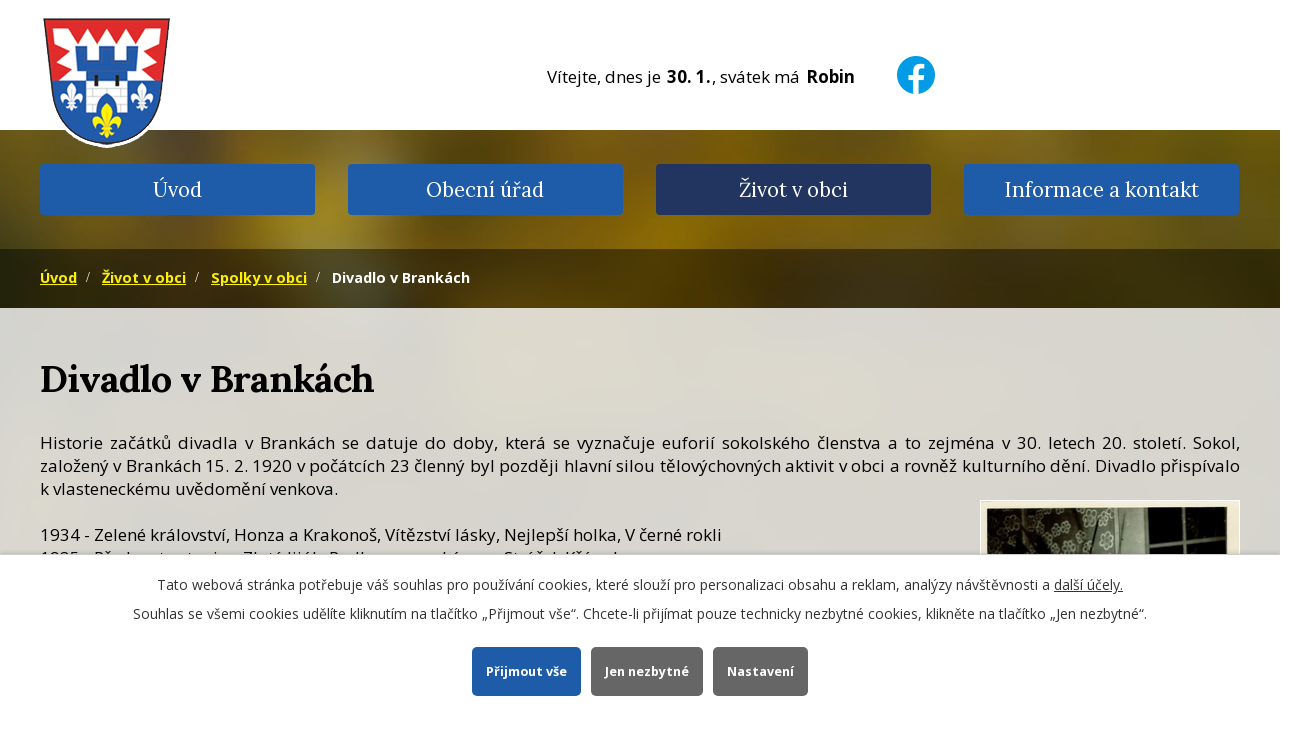

--- FILE ---
content_type: text/html; charset=utf-8
request_url: https://www.obecbranky.cz/divadlo-v-brankach
body_size: 11948
content:
<!DOCTYPE html>
<html lang="cs" data-lang-system="cs">
	<head>



		<!--[if IE]><meta http-equiv="X-UA-Compatible" content="IE=EDGE"><![endif]-->
			<meta name="viewport" content="width=device-width, initial-scale=1, user-scalable=yes">
			<meta http-equiv="content-type" content="text/html; charset=utf-8" />
			<meta name="robots" content="index,follow" />
			<meta name="author" content="Antee s.r.o." />
			<meta name="description" content="Branky jsou obec v okrese Vsetín Zlínského kraje, nachází se 5 km západně od Valašského Meziříčí na cestě do Bystřice pod Hostýnem." />
			<meta name="keywords" content="obec Branky, Vsetín, Valašské Meziříčí" />
			<meta name="viewport" content="width=device-width, initial-scale=1, user-scalable=yes" />
<title>Obec Branky | Divadlo v Brankách</title>

		<link rel="stylesheet" type="text/css" href="https://cdn.antee.cz/jqueryui/1.8.20/css/smoothness/jquery-ui-1.8.20.custom.css?v=2" integrity="sha384-969tZdZyQm28oZBJc3HnOkX55bRgehf7P93uV7yHLjvpg/EMn7cdRjNDiJ3kYzs4" crossorigin="anonymous" />
		<link rel="stylesheet" type="text/css" href="/style.php?nid=Q0NNTQ==&amp;ver=1768399196" />
		<link rel="stylesheet" type="text/css" href="/css/libs.css?ver=1768399900" />
		<link rel="stylesheet" type="text/css" href="https://cdn.antee.cz/genericons/genericons/genericons.css?v=2" integrity="sha384-DVVni0eBddR2RAn0f3ykZjyh97AUIRF+05QPwYfLtPTLQu3B+ocaZm/JigaX0VKc" crossorigin="anonymous" />

		<script src="/js/jquery/jquery-3.0.0.min.js" ></script>
		<script src="/js/jquery/jquery-migrate-3.1.0.min.js" ></script>
		<script src="/js/jquery/jquery-ui.min.js" ></script>
		<script src="/js/jquery/jquery.ui.touch-punch.min.js" ></script>
		<script src="/js/libs.min.js?ver=1768399900" ></script>
		<script src="/js/ipo.min.js?ver=1768399889" ></script>
			<script src="/js/locales/cs.js?ver=1768399196" ></script>


		<link href="/uredni-deska?action=atom" type="application/atom+xml" rel="alternate" title="Úřední deska">
		<link href="/aktuality?action=atom" type="application/atom+xml" rel="alternate" title="Aktuality ">
		<link href="/kalendar-akci?action=atom" type="application/atom+xml" rel="alternate" title="Kalendář akcí">
		<link href="/hospodareni-obce?action=atom" type="application/atom+xml" rel="alternate" title="Hospodaření obce">
<link href="https://fonts.googleapis.com/css?family=Lora:400,700%7COpen+Sans:400,400i,700,700i&amp;subset=latin-ext" type="text/css" rel="stylesheet">
<script>
ipo.api.live('#ipocopyright',function(el){
$(el).insertAfter("#ipocontainer");
});
ipo.api.live('.fulltextSearchForm',function(el){
$(el).insertAfter(".searchWrapper");
});
ipo.api.live('#ipoNameDay',function(el){
$(el).insertAfter(".fulltextSearchForm");
});
ipo.api.live('.hp-container__wrapper',function(el){
$(el).insertAfter("#ipomainframe");
});
ipo.api.live('body', function(el) {
var date_today = $(el).find("#ipoNameDay .newsheader .date-today").text();
var name_today = $(el).find("#ipoNameDay .newsheader .name-today").text();
$(el).find("#ipoNameDay .newsheader").remove();
$(el).find("#ipoNameDay .newsbody").before('<p class="newsheader"><span class="date-today">'+date_today+'<\/span> <span class="name-today">'+name_today+'<\/span><\/p>');
});
ipo.api.live('body', function(el) {
var date_today = $(el).find("#ipotopmenuwrapper #ipotopmenu .hiddenMenu").text();
var name_today = $(el).find("#ipotopmenuwrapper #ipotopmenu .hiddenMenu").text();
$(el).find("#ipotopmenuwrapper #ipotopmenu .hiddenMenu").remove();
$(el).find("#ipotopmenuwrapper #ipotopmenu .hiddenMenu").before('<p class="hiddenMenu"><\/p>');
});
ipo.api.live('body', function(el) {
var date_today = $(el).find("#iponavigation .hiddenMenu").text();
var name_today = $(el).find("#iponavigation .hiddenMenu").text();
$(el).find("#iponavigation .hiddenMenu").remove();
$(el).find("#iponavigation .hiddenMenu").before('<p class="hiddenMenu"><\/p>');
});
document.addEventListener("DOMContentLoaded", function() {
const titleElement = document.getElementById("frmform-title");
if (titleElement) {
titleElement.setAttribute("aria-label", "Název oznámení");
}
const postedElement = document.getElementById("frmform-posted");
if (postedElement) {
postedElement.setAttribute("aria-label", "Datum vyvěšení oznámení");
}
const archivedElement = document.getElementById("frmform-archived");
if (archivedElement) {
archivedElement.setAttribute("aria-label", "Datum sejmutí oznámení");
}
const orderElement = document.getElementById("frmform-noticesOrder");
if (orderElement) {
orderElement.setAttribute("aria-label", "Seřazení oznámení");
}
const itemsPerPageElement = document.getElementById("frmform-itemsPerPage");
if (itemsPerPageElement) {
itemsPerPageElement.setAttribute("aria-label", "Zobrazit počet oznámení na stránce");
}
const filter2012Element = document.getElementById("frm-noticeOverview-filter-form-tags-0");
if (filter2012Element) {
filter2012Element.setAttribute("aria-label", "Filtr roku 2012");
}
const filter2013Element = document.getElementById("frm-noticeOverview-filter-form-tags-1");
if (filter2013Element) {
filter2013Element.setAttribute("aria-label", "Filtr roku 2013");
}
const filter2014Element = document.getElementById("frm-noticeOverview-filter-form-tags-2");
if (filter2014Element) {
filter2014Element.setAttribute("aria-label", "Filtr roku 2014");
}
const filter2015Element = document.getElementById("frm-noticeOverview-filter-form-tags-3");
if (filter2015Element) {
filter2015Element.setAttribute("aria-label", "Filtr roku 2015");
}
const filter2016Element = document.getElementById("frm-noticeOverview-filter-form-tags-4");
if (filter2016Element) {
filter2016Element.setAttribute("aria-label", "Filtr roku 2016");
}
const filter2017Element = document.getElementById("frm-noticeOverview-filter-form-tags-5");
if (filter2017Element) {
filter2017Element.setAttribute("aria-label", "Filtr roku 2017");
}
const filter2021Element = document.getElementById("frm-noticeOverview-filter-form-tags-6");
if (filter2021Element) {
filter2021Element.setAttribute("aria-label", "Filtr roku 2021");
}
const filter2022Element = document.getElementById("frm-noticeOverview-filter-form-tags-7");
if (filter2022Element) {
filter2022Element.setAttribute("aria-label", "Filtr roku 2022");
}
const filter2023Element = document.getElementById("frm-noticeOverview-filter-form-tags-8");
if (filter2023Element) {
filter2023Element.setAttribute("aria-label", "Filtr roku 2023");
}
const filter2024Element = document.getElementById("frm-noticeOverview-filter-form-tags-9");
if (filter2024Element) {
filter2024Element.setAttribute("aria-label", "Filtr roku 2024");
}
const filter2025Element = document.getElementById("frm-noticeOverview-filter-form-tags-10");
if (filter2025Element) {
filter2025Element.setAttribute("aria-label", "Filtr roku 2025");
}
});
</script>
<link rel="stylesheet" href="file.php?nid=9966&amp;oid=6546157">
<script src="/file.php?nid=9966&amp;oid=6546156"></script>
<script>
$(document).ready(function() {
var WindowWidth = $(window).width();
if (WindowWidth > 0) {
$(".boxCarousel").owlCarousel({
items: 3,
autoplay: true,
loop:true,
nav: true,
dots:false,
smartSpeed: 1000,
margin: 10,
navText: ["<i class='fa fa-angle-left'>","<i class='fa fa-angle-right'>"],
responsive : {
0 : {
items:1
},
480 : {
items:2
},
768 : {
items:3
}
}
});
};
});
</script>

	</head>

	<body id="page2135109" class="subpage2135109 subpage2135908 subpage6550044"
			
			data-nid="9966"
			data-lid="CZ"
			data-oid="2135109"
			data-layout-pagewidth="1200"
			
			data-slideshow-timer="3"
			
						
				
				data-layout="responsive" data-viewport_width_responsive="1200"
			>



							<div id="snippet-cookiesConfirmation-euCookiesSnp">			<div id="cookieChoiceInfo" class="cookie-choices-info template_1">
					<p>Tato webová stránka potřebuje váš souhlas pro používání cookies, které slouží pro personalizaci obsahu a reklam, analýzy návštěvnosti a 
						<a class="cookie-button more" href="https://navody.antee.cz/cookies" target="_blank">další účely.</a>
					</p>
					<p>
						Souhlas se všemi cookies udělíte kliknutím na tlačítko „Přijmout vše“. Chcete-li přijímat pouze technicky nezbytné cookies, klikněte na tlačítko „Jen nezbytné“.
					</p>
				<div class="buttons">
					<a class="cookie-button action-button ajax" id="cookieChoiceButton" rel=”nofollow” href="/divadlo-v-brankach?do=cookiesConfirmation-acceptAll">Přijmout vše</a>
					<a class="cookie-button cookie-button--settings action-button ajax" rel=”nofollow” href="/divadlo-v-brankach?do=cookiesConfirmation-onlyNecessary">Jen nezbytné</a>
					<a class="cookie-button cookie-button--settings action-button ajax" rel=”nofollow” href="/divadlo-v-brankach?do=cookiesConfirmation-openSettings">Nastavení</a>
				</div>
			</div>
</div>				<div id="ipocontainer">

			<div class="menu-toggler">

				<span>Menu</span>
				<span class="genericon genericon-menu"></span>
			</div>

			<span id="back-to-top">

				<i class="fa fa-angle-up"></i>
			</span>

			<div id="ipoheader">

				<div class="header-container">
	<a href="/" class="header-logo"><img src="/image.php?nid=9966&amp;oid=6544320&amp;width=133&amp;height=133" width="133" height="133" alt="Obec Branky"></a>
	<div class="searchWrapper"></div>
</div>
<div id="social-container">
	<div id="social" class="facebookSocial tooltip" title="Facebook">
		<a href="https://www.facebook.com/profile.php?id=100066506656205" target="_blank" rel="noopener noreferrer" aria-label="Facebook"><img src="/image.php?nid=9966&amp;oid=10523736" alt="Facebook"></a>
	</div>
</div><div id="ipoNameDay">
	<h4 class="newsheader"><span class="date-today">30. 1.</span> <span class='name-today'>Robin</span></h4>
	<div class="newsbody">Zítra: <span class='name-tomorrow'>Marika</span></div>
</div>
			</div>

			<div id="ipotopmenuwrapper">

				<div id="ipotopmenu">
<h4 class="hiddenMenu">Horní menu</h4>
<ul class="topmenulevel1"><li class="topmenuitem1 noborder" id="ipomenu6405226"><a href="/">Úvod</a></li><li class="topmenuitem1" id="ipomenu2128957"><a href="/obecni-urad">Obecní úřad</a><ul class="topmenulevel2"><li class="topmenuitem2" id="ipomenu2128958"><a href="/zakladni-informace">Základní informace</a></li><li class="topmenuitem2" id="ipomenu2128959"><a href="/popis-uradu">Popis úřadu</a></li><li class="topmenuitem2" id="ipomenu3768431"><a href="/povinne-zverejnovane-informace">Povinně zveřejňované informace</a></li><li class="topmenuitem2" id="ipomenu2128960"><a href="/poskytovani-informaci-prijem-podani">Poskytování informací, příjem podání</a></li><li class="topmenuitem2" id="ipomenu2128961"><a href="/evidence-pravnich-predpisu-obce">Vyhlášky, zákony a usnesení</a></li><li class="topmenuitem2" id="ipomenu2128963"><a href="/elektronicka-podatelna">Elektronická podatelna</a></li><li class="topmenuitem2" id="ipomenu6550111"><a href="/hospodareni-obce">Hospodaření obce</a></li><li class="topmenuitem2" id="ipomenu8905324"><a href="/odpadove-hospodareni">Odpadové hospodaření</a></li><li class="topmenuitem2" id="ipomenu2128964"><a href="/uredni-deska">Úřední deska</a></li><li class="topmenuitem2" id="ipomenu7773638"><a href="https://cro.justice.cz/" target="_blank">Registr oznámení</a></li><li class="topmenuitem2" id="ipomenu10073387"><a href="/krizove-rizeni1">Krizové řízení</a><ul class="topmenulevel3"><li class="topmenuitem3" id="ipomenu10073462"><a href="/pozarni-rad">Požární řád</a></li></ul></li><li class="topmenuitem2" id="ipomenu3134468"><a href="/verejne-zakazky">Veřejné zakázky</a><ul class="topmenulevel3"><li class="topmenuitem3" id="ipomenu10325907"><a href="/vhodne-uverejneni">Vhodné uveřejnění</a></li></ul></li><li class="topmenuitem2" id="ipomenu2787047"><a href="/uzemni-plan">Územní plán</a><ul class="topmenulevel3"><li class="topmenuitem3" id="ipomenu8328566"><a href="/uzemni-plan-branky">Územní plán Branky</a></li><li class="topmenuitem3" id="ipomenu8328575"><a href="/uzemni-studie">Územní studie</a></li><li class="topmenuitem3" id="ipomenu8328585"><a href="/zpravy-o-uplatnovani-uzemniho-planu">Zprávy o uplatňování územního plánu</a></li></ul></li><li class="topmenuitem2" id="ipomenu6737358"><a href="/ochrana-osobnich-udaju">Ochrana osobních údajů</a></li><li class="topmenuitem2" id="ipomenu7468465"><a href="/ztraty-a-nalezy">Ztráty a nálezy</a></li><li class="topmenuitem2" id="ipomenu11666727"><a href="/rad-verejneho-pohrebiste">Řád veřejného pohřebiště</a></li></ul></li><li class="topmenuitem1 active" id="ipomenu6550044"><a href="/zivot-v-obci">Život v obci</a><ul class="topmenulevel2"><li class="topmenuitem2" id="ipomenu2137162"><a href="/obecni-zpravodaj">Obecní zpravodaj</a></li><li class="topmenuitem2" id="ipomenu5909117"><a href="/hlaseni-rozhlasu">Hlášení rozhlasu</a></li><li class="topmenuitem2" id="ipomenu2140035"><a href="/aktuality">Aktuality </a></li><li class="topmenuitem2" id="ipomenu3768477"><a href="/kalendar-akci">Kalendář akcí</a></li><li class="topmenuitem2" id="ipomenu2135907"><a href="/historie-a-kultura">Historie a kultura</a><ul class="topmenulevel3"><li class="topmenuitem3" id="ipomenu4780146"><a href="/zamek-s-parkem">Zámek s parkem</a></li></ul></li><li class="topmenuitem2" id="ipomenu6550071"><a href="/knihovna">Knihovna</a></li><li class="topmenuitem2" id="ipomenu2135908"><a href="/spolky-v-obci">Spolky v obci</a><ul class="topmenulevel3"><li class="topmenuitem3" id="ipomenu2135909"><a href="/sbor-dobrovolnych-hasicu">Sbor dobrovolných hasičů</a></li><li class="topmenuitem3" id="ipomenu2179401"><a href="/myslivecke-sdruzeni-branky-policna">Myslivecký spolek Branky - Poličná</a></li><li class="topmenuitem3" id="ipomenu2179402"><a href="/tj-sokol-branky">TJ Sokol Branky</a></li><li class="topmenuitem3" id="ipomenu5489402"><a href="/spolek-pro-obnovu-zameckeho-parku">Spolek pro obnovu zámeckého parku</a></li><li class="topmenuitem3 active" id="ipomenu2135109"><a href="/divadlo-v-brankach">Divadlo v Brankách</a></li><li class="topmenuitem3" id="ipomenu6913073"><a href="/cesky-svaz-zen">Český svaz žen</a></li></ul></li><li class="topmenuitem2" id="ipomenu2519255"><a href="/zakladni-skola">Školství</a></li><li class="topmenuitem2" id="ipomenu2136156"><a href="/sluzby">Služby</a></li><li class="topmenuitem2" id="ipomenu3763671"><a href="/fotogalerie">Fotogalerie</a></li><li class="topmenuitem2" id="ipomenu8319279"><a href="/letecke-snimky">Letecké snímky</a></li><li class="topmenuitem2" id="ipomenu7347255"><a href="/meziobecni-spoluprace">Meziobecní spolupráce</a><ul class="topmenulevel3"><li class="topmenuitem3" id="ipomenu10581107"><a href="/mosty-kultury-a-poznani">Mosty kultury a poznání</a></li><li class="topmenuitem3" id="ipomenu10581237"><a href="/ze-zamku-na-hrad">Ze zámku na hrad</a></li><li class="topmenuitem3" id="ipomenu10296287"><a href="/mista-pro-vsechny">Místa pro všechny</a></li><li class="topmenuitem3" id="ipomenu10571742"><a href="/spolecne-valasskem-a-radobicou">Společně Valašskem a Radobicou</a></li></ul></li><li class="topmenuitem2" id="ipomenu10162065"><a href="/farnost-branky">Farnost Branky</a></li></ul></li><li class="topmenuitem1" id="ipomenu6550097"><a href="/informace-a-kontakt">Informace a kontakt</a><ul class="topmenulevel2"><li class="topmenuitem2" id="ipomenu6405247"><a href="/kontakt">Kontakt</a></li><li class="topmenuitem2" id="ipomenu2137135"><a href="/inzerujte-na-webu">Inzerujte na webu</a></li><li class="topmenuitem2" id="ipomenu3770319"><a href="/odkazy">Odkazy</a></li></ul></li></ul>
					<div class="cleartop"></div>
				</div>
			</div>
			<div id="ipomain">
				
				<div id="ipomainframe">
					<div id="ipopage">
<div id="iponavigation">
	<h5 class="hiddenMenu">Drobečková navigace</h5>
	<p>
			<a href="/">Úvod</a> <span class="separator">&gt;</span>
			<a href="/zivot-v-obci">Život v obci</a> <span class="separator">&gt;</span>
			<a href="/spolky-v-obci">Spolky v obci</a> <span class="separator">&gt;</span>
			<span class="currentPage">Divadlo v Brankách</span>
	</p>

</div>
						<div class="ipopagetext">
							<div class="text view-default content">
								

<div id="snippet--flash"></div>
								
																	<div class="paragraph">
<h1 style="text-align: left;">Divadlo v Brankách</h1>
<p style="text-align: justify;">Historie začátků divadla v Brankách se datuje do doby, která se vyznačuje euforií sokolského členstva a to zejména v 30. letech 20. století. Sokol, založený v Brankách 15. 2. 1920 v počátcích 23 členný byl později hlavní silou tělovýchovných aktivit v obci a rovněž kulturního dění. Divadlo přispívalo k vlasteneckému uvědomění venkova.<br><a href="/image.php?nid=9966&amp;oid=3186492&amp;width=900" class="image-detail"><img src="/image.php?nid=9966&amp;oid=3186492&amp;width=260&amp;height=199" alt="Mikeš" class="imageframe show-detail rightFloat" width="260" height="199"></a><br>1934 - Zelené království, Honza a Krakonoš, Vítězství lásky, Nejlepší holka, V černé rokli<br>1935 - Přednosta stanice, Zlatý liják, Padla rosa na kámen, Strýček Křópal<br>1936 - Cigánečka, Splašený kůň, Myslivečka, Charleyova teta, Srdíčko z lásky<br>1937 - Sibiročka, Prodaná nevěsta - parodie, Hřích lesního Křikavy, Čertovské námluvy<br>1938 - Děvčátko s milionem, Pasekáři<br>1939 - Cestička ke štěstí<br>1940 - Bačova dcera, Pohádka z lesního království<br>1945 - 1946 - Lešetínský kovář, Otec svého syna, Poslední muž, Had a Eva, Sirotek v Radhošti, Zakletá země<br>1947 - Ta naše písnička česká, Pohádka lesní samoty<br>1948 - Bouřlivé dni<br>1949 - Giovali<br>Po přestávce byly sehrány v letech 60. - 80.  minulého století hry: <br><br>Divá Bára, Lucerna, Mořská panna, Na tý louce zelený, Perly pany Serafinky, Maryša, Ženský zákon, Paličova dcera, Muziky, muziky a další.<em></em></p>
<h3 style="text-align: justify;"><span style="color: #000080;"><strong>Seděla pod borovičkou</strong></span></h3>
<p style="text-align: justify;">V roce 1997 se branecké ochotnické divadlo po dlouhé odmlce s velikou slávou opět vrátilo. Nikoliv však pod záštitou Sokola, ale díky nadšení a zápalu několika braneckých občanů. Hra se zpěvy "Seděla pod borovičkou, aneb myslivci, mládenci ze zlata." měla veliký úspěch. Celkem se tohle představení odehrálo 11krát a to i v okolních obcích (Kunovice, Kelč, Rouské, Hovězí,...). Na jevišti vystupovali Bronislav Ševčík, Zdenka Vaculíková, František Svoboda, Ladislava Jašíčková, Marta Placková, Jiří Mikulec jr., Lucie Placková, Lenka Vlachová, Dalibor Pastorek, Věra Dufková a dobrá duše souboru Jaroslav Placek v roli rozverného hajného Kulicha. Na akordeon písničky doprovázel Jaromír Foltýn, napovídala Miroslava Dufková a oponu obsluhoval Josef Kunetka.<br><a href="/file.php?nid=9966&amp;oid=7330394" class="image-detail"><img src="/file.php?nid=9966&amp;oid=7330394" alt="Divadlo - Seděla pod borovičkou 1.jpg" class="show-detail" width="195" height="131"></a>  <a href="/file.php?nid=9966&amp;oid=7330396" class="image-detail"><img src="/file.php?nid=9966&amp;oid=7330396" alt="Divadlo - Seděla pod borovičkou 2 - kopie.jpg" class="show-detail" width="194" height="131"></a>  <a href="/file.php?nid=9966&amp;oid=7330397" class="image-detail"><img src="/file.php?nid=9966&amp;oid=7330397" alt="Divadlo - Seděla pod borovičkou 3.jpg" class="show-detail" width="196" height="131"></a>  <a href="/file.php?nid=9966&amp;oid=7330401" class="image-detail"><img src="/file.php?nid=9966&amp;oid=7330401" alt="Divadlo - Seděla pod borovičkou 4.jpg" class="show-detail" width="212" height="130"></a>  <a href="/file.php?nid=9966&amp;oid=7330402" class="image-detail"><img src="/file.php?nid=9966&amp;oid=7330402" alt="Divadlo - Seděla pod borovičkou 5.jpg" class="show-detail" width="223" height="131"></a></p>
<p style="text-align: justify;"><a href="/file.php?nid=9966&amp;oid=7330411" class="image-detail"><img src="/file.php?nid=9966&amp;oid=7330411" alt="Divadlo - Seděla pod borovičkou 6.jpg" class="show-detail" width="223" height="129"></a>  <a href="/file.php?nid=9966&amp;oid=7333479" class="image-detail"><img src="/file.php?nid=9966&amp;oid=7333479" alt="Seděla 12.png" class="show-detail" width="188" height="129"></a> <a href="/file.php?nid=9966&amp;oid=7330422" class="image-detail"><img src="/file.php?nid=9966&amp;oid=7330422" alt="Divadlo - Seděla pod borovičkou 7.jpg" class="show-detail" width="191" height="130"></a>  <a href="/file.php?nid=9966&amp;oid=7330413" class="image-detail"><img src="/file.php?nid=9966&amp;oid=7330413" alt="Divadlo - Seděla pod borovičkou 8.jpg" class="show-detail" width="195" height="130"></a>  <a href="/file.php?nid=9966&amp;oid=7330423" class="image-detail"><img src="/file.php?nid=9966&amp;oid=7330423" alt="Divadlo - Seděla pod borovičkou.jpg" class="show-detail" width="192" height="129"></a><br><span style="color: #000080;"></span></p>
<h3 style="text-align: justify;"><span style="color: #000080;"><strong>Na potoce za mlýnicí</strong></span></h3>
<p style="text-align: justify;">O tři roky později, tedy v roce 2000 byla Braneckým ochotnickým spolkem uvedena hra "Na potoce za mlýnicí". Stejně jako předchozí i tato hra měla komický charakter. Mezi braneckými ochotníky poprvé zazářil svým komediálním talentem Stanislav Šurin. S hereckou kariérou se rozloučila Zdenka Vaculíková, která se definitivně ujala režijního vedení. V napovídání pokračovala Miroslava Dufková stejně jako v hudebním doprovodu pan Jaromír Foltýn, za něhož zaskakoval jeho bratr. Na jevišti lemovaném kulisami pana Miloslava Havrana diváci tleskali Josefu Kostelanskému, Janu Melemovi, Daliboru Pastorkovi, Ladislavě Jašíčkové, Jiřímu Mikulcovi jr., Stanislavu Šurinovi, Věře Dufkové, Marcele Svobodové a Lence Vlachové. </p>
<p style="text-align: justify;"><a href="/file.php?nid=9966&amp;oid=7330594" class="image-detail"><img src="/file.php?nid=9966&amp;oid=7330594" alt="Divadlo - Na potoce za mlýnicí 1.jpg" class="show-detail" width="206" height="141"></a>  <a href="/file.php?nid=9966&amp;oid=7330599" class="image-detail"><img src="/file.php?nid=9966&amp;oid=7330599" alt="Divadlo - Na potoce za mlýnicí 2.jpg" class="show-detail" width="241" height="141"></a>  <a href="/file.php?nid=9966&amp;oid=7330606" class="image-detail"><img src="/file.php?nid=9966&amp;oid=7330606" alt="Divadlo - Na potoce za mlýnicí 3.jpg" class="show-detail" width="225" height="140"></a>  <a href="/file.php?nid=9966&amp;oid=7330609" class="image-detail"><img src="/file.php?nid=9966&amp;oid=7330609" alt="Divadlo - na potoce za mlýnicí 4.jpg" class="show-detail" width="212" height="140"></a>  <a href="/file.php?nid=9966&amp;oid=7330612" class="image-detail"><img src="/file.php?nid=9966&amp;oid=7330612" alt="Divadlo - Na potoce za mlýnicí 5.jpg" class="show-detail" width="212" height="141"></a></p>
<p style="text-align: justify;"><a href="/file.php?nid=9966&amp;oid=7330617" class="image-detail"><img src="/file.php?nid=9966&amp;oid=7330617" alt="Divadlo - Na potoce za mlýnicí 6.jpg" class="show-detail" width="205" height="138"></a>  <a href="/file.php?nid=9966&amp;oid=7330623" class="image-detail"><img src="/file.php?nid=9966&amp;oid=7330623" alt="Divadlo - Na potoce za mlýnicí 7.jpg" class="show-detail" width="211" height="139"></a> <a href="/file.php?nid=9966&amp;oid=7330639" class="image-detail"><img src="/file.php?nid=9966&amp;oid=7330639" alt="Divadlo - Na potoce za mlýnicí 8.jpg" class="show-detail" width="215" height="140"></a>  <a href="/file.php?nid=9966&amp;oid=7330645" class="image-detail"><img src="/file.php?nid=9966&amp;oid=7330645" alt="Na potoce 2.png" class="show-detail" width="202" height="141"></a>  <a href="/file.php?nid=9966&amp;oid=7330647" class="image-detail"><img src="/file.php?nid=9966&amp;oid=7330647" alt="Divadlo - realizační tým.jpg" class="show-detail" width="210" height="142"></a><br><span style="color: #333399;"></span></p>
<h3 style="text-align: justify;"><span style="color: #333399;"><strong>Sládci</strong></span></h3>
<p style="text-align: justify;">K 10. výročí znovuobnovení Braneckého ochotnického spolku byla nastudována hra "Sládci", která svým dějem nevybočuje z charakteru předešlých her. <br>Motto:" I malý šašek umí udělat velký cirkus" tak i nadále setrvává a odplatou za věnovaný čas a úsilí herců, jak doufáme, bude nejen naplněné hlediště, ale především smích diváků. V této hře se divákům s velkým úspěchem nově představili Jiří Šulák a Denisa Chocholatá, ke zkušenějším členům už patřili Josef Kostelanský, Marta Placková, Bronislav Ševčík, Jiří Mikulec jr., Věra Dufková, Stanislav Šurin a Ladislava Jašíčková. <br><a href="/file.php?nid=9966&amp;oid=7331448" class="image-detail"><img src="/file.php?nid=9966&amp;oid=7331448" alt="Sládci (2).png" class="show-detail" width="188" height="141"></a>  <a href="/file.php?nid=9966&amp;oid=7331449" class="image-detail"><img src="/file.php?nid=9966&amp;oid=7331449" alt="Sládci (3).png" class="show-detail" width="187" height="141"></a>  <a href="/file.php?nid=9966&amp;oid=7331454" class="image-detail"><img src="/file.php?nid=9966&amp;oid=7331454" alt="Sládci (4).png" class="show-detail" width="186" height="140"></a>  <a href="/file.php?nid=9966&amp;oid=7331459" class="image-detail"><img src="/file.php?nid=9966&amp;oid=7331459" alt="Sládci (5).png" class="show-detail" width="184" height="138"></a>  <a href="/file.php?nid=9966&amp;oid=7331463" class="image-detail"><img src="/file.php?nid=9966&amp;oid=7331463" alt="Sládci (6).png" class="show-detail" width="184" height="138"></a>  <a href="/file.php?nid=9966&amp;oid=7331465" class="image-detail"><img src="/file.php?nid=9966&amp;oid=7331465" alt="Sládci (9).png" class="show-detail" width="182" height="137"></a></p>
<h3 style="text-align: justify;"><a href="/file.php?nid=9966&amp;oid=7331466" class="image-detail"><img src="/file.php?nid=9966&amp;oid=7331466" alt="Sládci (10).png" class="show-detail" width="187" height="141"></a>  <a href="/file.php?nid=9966&amp;oid=7331468" class="image-detail"><img src="/file.php?nid=9966&amp;oid=7331468" alt="Sládci (11).png" class="show-detail" width="188" height="141"></a>  <a href="/file.php?nid=9966&amp;oid=7333405" class="image-detail"><img src="/file.php?nid=9966&amp;oid=7333405" alt="bez názvu15.png" class="show-detail" width="189" height="142"></a> <a href="/file.php?nid=9966&amp;oid=7333395" class="image-detail"><img src="/file.php?nid=9966&amp;oid=7333395" alt="Sládci (7).png" class="show-detail" width="188" height="141"></a>  <a href="/file.php?nid=9966&amp;oid=7333415" class="image-detail"><img src="/file.php?nid=9966&amp;oid=7333415" alt="s20.png" class="show-detail" width="182" height="140"></a>  <a href="/file.php?nid=9966&amp;oid=7333396" class="image-detail"><img src="/file.php?nid=9966&amp;oid=7333396" alt="Sládci (8).png" class="show-detail" width="187" height="140"></a>  <br><br><span style="color: #000080;"><strong>ZASetiTUPITELÉ</strong></span></h3>
<p style="text-align: justify;"><span style="color: #000080;"><span style="color: #000000;">V</span> <span style="color: #000000;">květnu 2019 po dlouhých dvanácti letech čekání uvedl Branecký divadelní spolek satirickou hru ZASetiTUPITELÉ. Děj hry přivádí obecenstvo na jednání místního zastupitelstva, ze kterého postupně vyplyne, že není zásadního rozdílu mezi politikou "velkou" a komunální. I zastupitelé se musí vyrovnat s korupcí, střetem zájmu, hloupostí a populismem... A i tady platí, že nejvíc času se věnuje těm největším hloupostem. Hra měla velký úspěch a jak páteční, tak sobotní představení měly vyprodáno. Obsazení: </span></span>Jiří Dufek - Starosta (zkušený politik a praktik), Ladislava Jašíčková - zapisovatelka Libuška (snaživá asistentka)</p>
<p>Marek Juráň - pan Nemytý (zástupce hazardní lobby), Ilona Juráňová - Hanka (zastupitelka, mladá učitelka), Jiří Mikulec - Aleš (zastupitel, sportovec, jednoduchý člověk), Věra Dufková - Jarmila (zastupitelka, důchodkyně), Bronislav Ševčík - Lojza Kovář (zastupitel, podnikatel), Stanislav Šurin - pan Hladný (dopravní policista), Marta Placková  - Marie (rázná žena z lidu), Veronika Jakešová - režisér a producent, Jan Petružela - zvukař</p>
<p><a href="/file.php?nid=9966&amp;oid=7028004" class="image-detail"><img src="/file.php?nid=9966&amp;oid=7028004" alt="fot. Tadeusz Misiaszek (1 of 1)-66.jpg" class="imageframe show-detail" width="217" height="131"></a> <a href="/file.php?nid=9966&amp;oid=7028005" class="image-detail"><img src="/file.php?nid=9966&amp;oid=7028005" alt="fot. Tadeusz Misiaszek (1 of 1)-106.jpg" class="imageframe show-detail" width="198" height="129"></a> <a href="/file.php?nid=9966&amp;oid=7028007" class="image-detail"><img src="/file.php?nid=9966&amp;oid=7028007" alt="fot. Tadeusz Misiaszek (1 of 1)-114.jpg" class="imageframe show-detail" width="202" height="131"></a> <a href="/file.php?nid=9966&amp;oid=7028009" class="image-detail"><img src="/file.php?nid=9966&amp;oid=7028009" alt="fot. Tadeusz Misiaszek (1 of 1)-65.jpg" class="imageframe show-detail" width="221" height="131"></a> <a href="/file.php?nid=9966&amp;oid=7028013" class="image-detail"><img src="/file.php?nid=9966&amp;oid=7028013" alt="fot. Tadeusz Misiaszek (1 of 1)-161.jpg" class="imageframe show-detail" width="202" height="132"></a></p>
<p><a href="/file.php?nid=9966&amp;oid=7028020" class="image-detail"><img src="/file.php?nid=9966&amp;oid=7028020" alt="fot. Tadeusz Misiaszek (1 of 1)-125.jpg" class="imageframe show-detail" width="219" height="144"></a> <a href="/file.php?nid=9966&amp;oid=7028025" class="image-detail"><img src="/file.php?nid=9966&amp;oid=7028025" alt="fot. Tadeusz Misiaszek (1 of 1)-110.jpg" class="imageframe show-detail" width="221" height="144"></a> <a href="/file.php?nid=9966&amp;oid=7028029" class="image-detail"><img src="/file.php?nid=9966&amp;oid=7028029" alt="fot. Tadeusz Misiaszek (1 of 1)-178.jpg" class="imageframe show-detail" width="223" height="146"></a> <a href="/file.php?nid=9966&amp;oid=7028036" class="image-detail"><img src="/file.php?nid=9966&amp;oid=7028036" alt="fot. Tadeusz Misiaszek (1 of 1)-162.jpg" class="imageframe show-detail" width="221" height="146"></a> <a href="/file.php?nid=9966&amp;oid=7028046" class="image-detail"><img src="/file.php?nid=9966&amp;oid=7028046" alt="fot. Tadeusz Misiaszek (1 of 1)-187.jpg" class="imageframe show-detail" width="222" height="146"></a></p>
<h3><span style="color: #333399;"><strong>Zlá Inger</strong></span></h3>
<p>  V pátek 13. prosince 2019 se uskutečnilo premiérové představení divadla jednoho herce Zlá Inger na motivy pohádky H. CH. Andersena O dívce, která šlápla na chleba, ve kterém titulní roli ztvárnila paní Věra Dufková. Jediná postava dramatické divadelní hry na jevišti bilancuje svůj život, který ji přivedl až na samotné životní dno. Hru režíroval pan Tadeusz Misiaszek. </p>
<p><img src="/file.php?nid=9966&amp;oid=7330045" alt="Zlá Inger.jpg" class="imageframe" width="155" height="244"> <img src="/file.php?nid=9966&amp;oid=7330046" alt="fot. Tadeusz Misiaszek  (1 of 1)-4.jpg" class="imageframe" width="156" height="244"></p>
<h3><span style="color: #0000ff;"><strong>Příběhy z lesa</strong></span></h3>
<p><span style="color: #000000;">Na přelomu srpna a září (21.8., 11.9.) 2021 odehrála paní Věra Dufková v zešeřelé a kouzelné atmosféře zámeckého parku autorskou hru Příběhy z lesa, kterou režíroval pan Tadeusz Misiaszek a virtuózní hrou na housle doprovodil Daniel Záslav. (10.9. 2021 byla ve valašskomeziříčském kině Svět reprízováno představení Zlá Inger) </span></p>
<p><span style="color: #000000;"><img src="/image.php?nid=9966&amp;oid=8427495" alt="210816174152_0001.jpg" width="196" height="275"> </span></p>
<h3><span style="color: #0000ff;"><strong>Tři dny v Gran Valle</strong></span></h3>
<p><span style="color: #000000;" class="normal-text">V pátek<strong> </strong>1.12. 2023 a v sobotu o den později hostil sál restaurace U Staňků paní Věru Dufkovou, která předvedla herecký koncert v autorské hře Tadeusze Misiaszka Tři dny v Gran Valle, pod režijním vedením samotného autory hry. Příběh, v němž herečka ztvárnila soudkyni, diváky zavedl do fiktivní země nacházející se mezi Argentinou a Uruguayí v Jižní Americe. </span></p>
<table style="width: 100%;">
<tbody>
<tr>
<td style="width: 11.3983%;"><img src="/image.php?nid=9966&amp;oid=10584459" alt="plakat.JPG" width="215" height="152"></td>
<td style="width: 28.6017%;"><img src="/image.php?nid=9966&amp;oid=10584353" alt="GranValle-3.jpg" width="224" height="149"></td>
<td style="width: 18%;"><img src="/image.php?nid=9966&amp;oid=10584359" alt="GranValle-6.jpg" width="139" height="209"></td>
<td style="width: 18%;"><img src="/image.php?nid=9966&amp;oid=10584384" alt="407442603_10159923359636463_7034425006591196076_n.jpg" width="140" height="211"></td>
<td style="width: 28%;"><img src="/image.php?nid=9966&amp;oid=10584445" alt="GranValle-9.jpg" width="219" height="146"></td>
<td style="width: 2%;"><img src="/image.php?nid=9966&amp;oid=10584454" alt="407477366_10159923360181463_6282772007846001148_n.jpg" width="221" height="147"></td>
</tr>
</tbody>
</table></div>
															</div>
						</div>
					</div>


					

					

					<div class="hrclear"></div>
					<div id="ipocopyright">
<div class="copyright">
	<div class="footer-container logos">
	<a href="http://www.meziricsko.cz/" target="_blank" rel="noopener noreferrer">
		<img src="/file.php?nid=9966&amp;oid=6549490" alt="svaek_obci.jpg" width="auto" height="70">
	</a>
	<a href="http://www.czechpoint.cz/public/" target="_blank" rel="noopener noreferrer">
		<img src="/file.php?nid=9966&amp;oid=6549491" alt="czechpoint.jpg" width="auto" height="70">
	</a>
	<a href="http://www.socialnisluzbyzk.cz/" target="_blank" rel="noopener noreferrer">
		<img src="/file.php?nid=9966&amp;oid=6549494" alt="katalog.jpg" width="auto" height="70">
	</a>
	<a href="http://www.meziricsko.cz/katalog/" target="_blank" rel="noopener noreferrer">
		<img src="/file.php?nid=9966&amp;oid=6549498" alt="el_katalog.jpg" width="auto" height="70">
	</a>
	<a href="http://www.obecbranky.cz/file.php?nid=9966&amp;oid=6129017" target="_blank" rel="noopener noreferrer">
		<img src="/file.php?nid=9966&amp;oid=6549500" alt="diakonie.jpg" width="auto" height="70">
	</a>
	<a href="http://infobox.zachranny-kruh.cz/?ad=1755513" target="_blank" rel="noopener noreferrer">
		<img src="/file.php?nid=9966&amp;oid=6549504" alt="zachranny_kruh.jpg" width="auto" height="70">
	</a>
	<a href="https://www.kr-zlinsky.cz/" target="_blank" rel="noopener noreferrer">
		<img src="/image.php?nid=9966&amp;oid=9084535" alt="zlinsky_kraj.jpg" width="auto" height="70">
	</a>
	<a href="https://ovm.bezstavy.cz/v1/gAhD0JPn6XQqRlG0yUxsdqpLnmDcKQ/redirect">
		<img src="https://ovm.bezstavy.cz/v1/gAhD0JPn6XQqRlG0yUxsdqpLnmDcKQ/b/728" alt="ČEZ Distribuce – Plánované odstávky" width="700" height="70"></a>
</div>
<div class="footer-container">
	<div class="col-3-12">
		<h3>Kontakt</h3>
		<p><strong>Tel.:</strong> <a href="tel:+420571637020">571 637 020</a></p>
		<p><strong>Email:</strong> <a href="mailto:oubranky@vm.inext.cz">oubranky@vm.inext.cz</a></p>
	</div>
	<div class="col-3-12">
		<h3><strong>Úřední hodiny</strong></h3>
		<p>Pondělí a středa </p>
		<p>7:30 - 13:00, 14:00 - 17:00</p>
	</div>
	<div class="col-3-12">
		<h3><strong>Adresa</strong></h3>
		<p>Branky č.p. 6</p>
		<p>756 45 Branky</p>
	</div>
	<div class="col-3-12">
		<p><a href="https://goo.gl/maps/gGk2ELTpAqp" target="_blank" class="action-button">Kde nás najdete</a></p>
	</div>
</div>
<div class="footer-antee">
	<div class="footer-container">
		© 2026 Obec Branky, <a href="mailto:ou@obecbranky.cz">Kontaktovat webmastera</a>, <span id="links"><a href="/mapa-stranek">Mapa stránek</a>, <a href="/prohlaseni-o-pristupnosti">Prohlášení o přístupnosti</a></span><br>ANTEE s.r.o. - <a href="https://www.antee.cz" rel="nofollow">Tvorba webových stránek</a>, Redakční systém IPO
	</div>
</div>
</div>
					</div>
					<div id="ipostatistics">
<script >
	var _paq = _paq || [];
	_paq.push(['disableCookies']);
	_paq.push(['trackPageView']);
	_paq.push(['enableLinkTracking']);
	(function() {
		var u="https://matomo.antee.cz/";
		_paq.push(['setTrackerUrl', u+'piwik.php']);
		_paq.push(['setSiteId', 3432]);
		var d=document, g=d.createElement('script'), s=d.getElementsByTagName('script')[0];
		g.defer=true; g.async=true; g.src=u+'piwik.js'; s.parentNode.insertBefore(g,s);
	})();
</script>
<script >
	$(document).ready(function() {
		$('a[href^="mailto"]').on("click", function(){
			_paq.push(['setCustomVariable', 1, 'Click mailto','Email='+this.href.replace(/^mailto:/i,'') + ' /Page = ' +  location.href,'page']);
			_paq.push(['trackGoal', null]);
			_paq.push(['trackPageView']);
		});

		$('a[href^="tel"]').on("click", function(){
			_paq.push(['setCustomVariable', 1, 'Click telefon','Telefon='+this.href.replace(/^tel:/i,'') + ' /Page = ' +  location.href,'page']);
			_paq.push(['trackPageView']);
		});
	});
</script>
					</div>

					<div id="ipofooter">
						
					</div>
				</div>
			</div>
		</div>
	</body>
</html>
